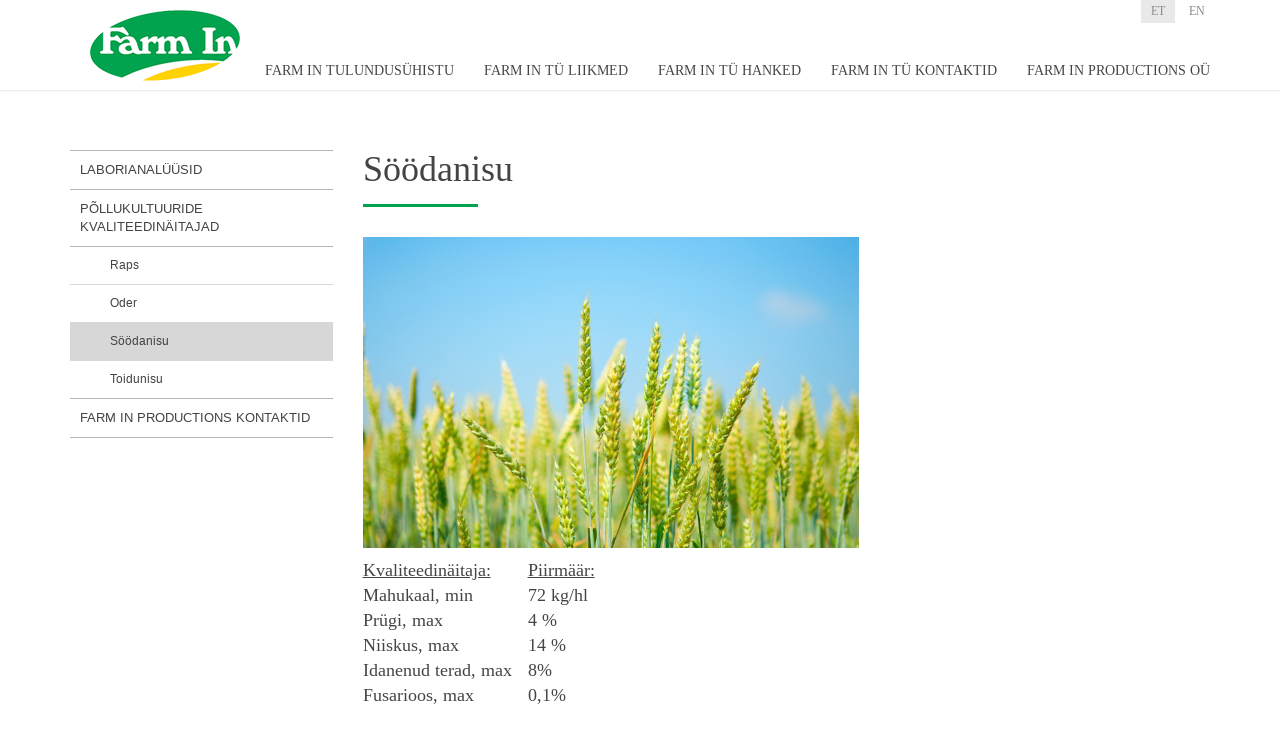

--- FILE ---
content_type: text/html;charset=utf-8
request_url: http://www.farmin.ee/tooted/pollukultuuride-kvaliteedinaitajad/nisu/
body_size: 3358
content:
                <!DOCTYPE html>
                <html lang="et" >
                    <head>
                        <title>Nisu - TÜ Farm In</title>
                        <!-- Base address for relative links -->
                        <base href="http://www.farmin.ee/"/>
                        <!-- UTF-8 -->
                        <meta charset="utf-8">
                        <!-- Useful for mobile applications -->
                        <meta name="viewport" content="width=device-width"/> 
                                                        <!-- Robots -->
                                <meta name="robots" content="index,follow"/>
                                                <!-- Content information -->
                                                        <meta name="Keywords" content="kg/hlprügi, min72, korrigeerimine, eur/t0-25026-50-451-100-8101-150-16151-200-20  toidunisukvaliteedinäita mahukaal, tk/kgbaashinna, min73, üle, kohta, max2, 0%-i tuulekaer"/>
                                                                                <meta name="Description" content="SÖÖDANISU          Kvaliteedinäitaja Piirmäär   Mahukaal, min 72 kg/hl   Prügi, max 4 % "/>
                                                                                <meta name="Author" content="MIKARE NET"/>
                                                                                <meta name="Copyright" content="MIKARE NET"/>
                                                <!-- Stylesheets -->
										
							

                        	<link rel="stylesheet" href="resources/assets/library/bootstrap/css/bootstrap.min.css" />
							<link rel="stylesheet" href="resources/assets/css/style.css">

                            <link rel="stylesheet" href="resources/assets/library/animate/animate.css" />


							<link type="text/css" href="resources/styles/" rel="stylesheet" media="all"/>
                                                                                                <!-- Favicons -->
                        <link rel="icon" href="favicon.ico?v=4" type="image/x-icon"/>
                        <link rel="icon" href="favicon.ico?v=4" type="image/vnd.microsoft.icon"/>
                        <!-- JavaScript -->
                        
                        <script type="text/javascript" src="resources/scripts/jquery.2-1-3.js&class.www-wrapper.js&class.www-factory.js"></script>
						<script type="text/javascript" src="resources/scripts/lightbox.js"></script>
						<script src="resources/assets/js/script.js"></script>
                                                                                                <script type="text/javascript" src="resources/scripts/public.js"></script>
						<script type="text/javascript" src="resources/assets/library/bootstrap/js/bootstrap.min.js"></script>
                        <script>
  (function(i,s,o,g,r,a,m){i['GoogleAnalyticsObject']=r;i[r]=i[r]||function(){
  (i[r].q=i[r].q||[]).push(arguments)},i[r].l=1*new Date();a=s.createElement(o),
  m=s.getElementsByTagName(o)[0];a.async=1;a.src=g;m.parentNode.insertBefore(a,m)
  })(window,document,'script','//www.google-analytics.com/analytics.js','ga');

  ga('create', 'UA-65723739-1', 'auto');
  ga('send', 'pageview');

</script>                    </head>
                    <body>
                    	<nav class="navbar navbar-default">
						  	<div class="container">
						  		<div class="row">
						  			<div class="col-md-6 pull-right text-right language">
						  				<ul class="list-inline languages">
						  					                                                    												<li class="active">																															
    													<a href="et">
    														ET    													</a>
    												</li>	
                                                																													
											                                                    												<li >																															
    													<a href="en">
    														EN    													</a>
    												</li>	
                                                																													
																	  				</ul>
						  			</div>
						  			<!-- Brand and toggle get grouped for better mobile display -->
							    	<div class="navbar-header">
							      		<button type="button" class="navbar-toggle collapsed" data-toggle="collapse" data-target="#collapse_menu">
							        		<span class="sr-only">Toggle navigation</span>
							        		<span class="icon-bar"></span>
							        		<span class="icon-bar"></span>
							        		<span class="icon-bar"></span>
							      		</button>

                                        <ul class="list-inline languages navbar-toggle">
                                                                                                                                                <li class="active">                                                                                                                          
                                                        <a href="et">
                                                            ET                                                        </a>
                                                    </li>    
                                                                                                                                                                   
                                                                                                                                                <li >                                                                                                                          
                                                        <a href="en">
                                                            EN                                                        </a>
                                                    </li>    
                                                                                                                                                                   
                                                                                    </ul>

							      		<a class="navbar-brand" href="/et"><img src="resources/assets/images/logo.png" alt="FarmIn" /></a>
							   		</div>

							    	<!-- Collect the nav links, forms, and other content for toggling -->
							    	<div class="collapse navbar-collapse" id="collapse_menu">
							      		<ul class="nav navbar-nav navbar-right">
							        																											<li class="">
														<a  
															href="et/farm-in">
															Farm In tulundusühistu														</a>
													</li>
																																																<li class="">
														<a  
															href="et/liikmed">
															Farm In TÜ Liikmed														</a>
													</li>
																																																<li class="">
														<a  
															href="et/hanked">
															Farm In TÜ Hanked														</a>
													</li>
																																																<li class="">
														<a  
															href="et/kontakt">
															Farm In TÜ Kontaktid														</a>
													</li>
																																																<li class="">
														<a  
															href="et/farm-in-productions-ou">
															Farm In Productions OÜ														</a>
													</li>
																																			                                                    <!--<li class="dropdown login">
                                                        <a class="dropdown-toggle" href="#" data-toggle="dropdown">Logi sisse <strong class="caret"></strong></a>
                                                        <div class="dropdown-menu animated fadeIn">
                                                            <form method="post" action="#" accept-charset="UTF-8">
                                                                <div class="form-group">
                                                                    <input type="text" placeholder="Kasutajanimi" class="form-control" name="username" />
                                                                    <input type="password" placeholder="Parool" class="form-control" name="password" />
                                                                    <button style="margin-bottom: 15px;" type="submit" value="submit" class="btn btn-success btn-block">Logi sisse</button>
                                                                    <a class="text-center btn-link" href="#">Unustasin, tuleta mulle meelde &raquo;</a>
                                                                </div>
                                                            </form>
                                                        </div>
                                                    </li>-->
																														      		</ul>
							    	</div><!-- /.navbar-collapse -->
						  		</div>
						  	</div><!-- /.container -->
						</nav>
                        						<div class="container-fluid" id="page-content">
                            		<div class="container" id="content">
			<div class="row" style="padding-top: 60px;">
				<div class="col-md-3">
										<ul class="nav nav-stacked" id="accordion">
												
						<li class="panel">
									
							<a class="head" style="text-transform:uppercase;" data-toggle="collapse" data-parent="#accordion" href="#cCollapse0">Laborianalüüsid</a>
															<ul id="cCollapse0" class="collapse">
																	<li id="sub1" >
																				
										<a data-parent="#cCollapse0" href="/tooted/laborianaluusid/teraviljade-kaunviljade-ja-olikultuuride-kvaliteedi-maaramine/">Teraviljade, kaunviljade ja õlikultuuride kvaliteedi määramine</a>
																			</li>
																</ul>
													</li>
												
						<li class="panel">
									
							<a class="head" style="text-transform:uppercase;" data-toggle="collapse" data-parent="#accordion" href="#cCollapse1">Põllukultuuride kvaliteedinäitajad</a>
															<ul id="cCollapse1" class="collapse">
																	<li id="sub1" >
																				
										<a data-parent="#cCollapse1" href="/tooted/pollukultuuride-kvaliteedinaitajad/raps/">Raps</a>
																			</li>
																	<li id="sub1" >
																				
										<a data-parent="#cCollapse1" href="/tooted/pollukultuuride-kvaliteedinaitajad/oder/">Oder</a>
																			</li>
																	<li id="sub1" class="active">
																				
										<a data-parent="#cCollapse1" href="/tooted/pollukultuuride-kvaliteedinaitajad/nisu/">Söödanisu</a>
																			</li>
																	<li id="sub1" >
																				
										<a data-parent="#cCollapse1" href="/tooted/pollukultuuride-kvaliteedinaitajad/toidunisu/">Toidunisu</a>
																			</li>
																</ul>
													</li>
												
						<li class="panel">
									
							<a class="head" style="text-transform:uppercase;" data-parent="#accordion" href="/tooted/farm-in-productions-kontaktid/">Farm In Productions kontaktid</a>
													</li>
											</ul>
									</div>
				<div class="col-md-9">
					<h1 class="sidebar-heading">Söödanisu</h1>
											<p><img src="/filesystem/userdata/image/nisu.jpg" alt="" width="496" height="311" /></p>
<table style="width: 260px;" border="0" cellspacing="0" cellpadding="0">
<tbody>
<tr>
<td><span style="text-decoration: underline;">Kvaliteedin&auml;itaja:</span></td>
<td><span style="text-decoration: underline;">Piirm&auml;&auml;r:</span></td>
</tr>
<tr>
<td width="73">Mahukaal, min</td>
<td width="73">72 kg/hl</td>
</tr>
<tr>
<td width="73">Pr&uuml;gi, max</td>
<td width="73">4 %</td>
</tr>
<tr>
<td width="73">Niiskus, max</td>
<td width="73">14 %</td>
</tr>
<tr>
<td width="73">Idanenud terad, max</td>
<td width="73">8%</td>
</tr>
<tr>
<td width="73">Fusarioos, max</td>
<td width="73">0,1%</td>
</tr>
</tbody>
</table>
<p><br /><br /><span style="text-decoration: underline;">Nisu baashinna korrigeerimine:</span>&nbsp;</p>
<p><strong>&nbsp;</strong></p>
<table style="width: 540px;" border="0" cellspacing="0" cellpadding="0">
<tbody>
<tr>
<td width="220" height="38"><strong>Mahukaal, kg/hl</strong></td>
<td width="286">71,9-69,0 kg/hl&nbsp;hinnav&auml;hendus -3&euro;,<br />68,9-67,0 kg/hl hinnav&auml;hendus -7&euro;</td>
</tr>
<tr>
<td height="19"><strong>Pr&uuml;gi</strong></td>
<td width="286">hinnav&auml;hendus 0,1% iga 0,1% kohta &uuml;le 1,0%-i</td>
</tr>
</tbody>
</table>
<p><span>&nbsp;</span></p>
<table style="width: 320px;" border="0" cellspacing="1" cellpadding="01">
<tbody>
<tr>
<td><strong>Tuulekaer, tk/kg</strong></td>
<td>Baashinna korrigeerimine</td>
</tr>
<tr>
<td>0-25</td>
<td>&nbsp;0 &euro;/t</td>
</tr>
<tr>
<td>26-50</td>
<td>-4 &euro;/t</td>
</tr>
<tr>
<td>51-100</td>
<td>-8 &euro;/t</td>
</tr>
<tr>
<td>101-150</td>
<td>-16 &euro;/t</td>
</tr>
<tr>
<td>151-200</td>
<td>-20 &euro;/t</td>
</tr>
</tbody>
</table>									</div>
			</div>
		</div>

		                            							<div class="row footer text-center">
								<div class="footer-content">
									<p>Tulundus&uuml;histu Farm In &nbsp; +372 59194509 &nbsp;<a href="mailto:info@farmin.ee">info@farmin.ee</a></p>
<p><span>T&ouml;&ouml;stuse, Imavere k&uuml;la, J&auml;rva vald, J&auml;rvamaa 72401</span></p>								</div>
							</div>
						</div>
                        <div class="modal fade feedback-modal">
                            <div class="modal-dialog">
                                <div class="modal-content">
                                    <div class="modal-header">
                                        <button type="button" class="close" data-dismiss="modal" aria-label="Close"><span aria-hidden="true">&times;</span></button>
                                        <h4 class="modal-title"></h4>
                                    </div>
                                    <div class="modal-body"></div>
                                    <div class="modal-footer">
                                        <button type="button" class="btn btn-primary" data-dismiss="modal">Sule</button>
                                    </div>
                                </div><!-- /.modal-content -->
                            </div><!-- /.modal-dialog -->
                        </div><!-- /.modal -->
					</body>
                </html>
                

--- FILE ---
content_type: text/html;charset=utf-8
request_url: http://www.farmin.ee/resources/styles/
body_size: 2300
content:
                <!DOCTYPE html>
                <html lang="et" >
                    <head>
                        <title> - TÜ Farm In</title>
                        <!-- Base address for relative links -->
                        <base href="http://www.farmin.ee/"/>
                        <!-- UTF-8 -->
                        <meta charset="utf-8">
                        <!-- Useful for mobile applications -->
                        <meta name="viewport" content="width=device-width"/> 
                                                        <!-- Robots -->
                                <meta name="robots" content="index,follow"/>
                                                <!-- Content information -->
                                                                                                        <meta name="Author" content="MIKARE NET"/>
                                                                                <meta name="Copyright" content="MIKARE NET"/>
                                                <!-- Stylesheets -->
										
							

                        	<link rel="stylesheet" href="resources/assets/library/bootstrap/css/bootstrap.min.css" />
							<link rel="stylesheet" href="resources/assets/css/style.css">

                            <link rel="stylesheet" href="resources/assets/library/animate/animate.css" />


							<link type="text/css" href="resources/styles/" rel="stylesheet" media="all"/>
                                                                                                <!-- Favicons -->
                        <link rel="icon" href="favicon.ico?v=4" type="image/x-icon"/>
                        <link rel="icon" href="favicon.ico?v=4" type="image/vnd.microsoft.icon"/>
                        <!-- JavaScript -->
                        
                        <script type="text/javascript" src="resources/scripts/jquery.2-1-3.js&class.www-wrapper.js&class.www-factory.js"></script>
						<script type="text/javascript" src="resources/scripts/lightbox.js"></script>
						<script src="resources/assets/js/script.js"></script>
                                                                                                <script type="text/javascript" src="resources/scripts/public.js"></script>
						<script type="text/javascript" src="resources/assets/library/bootstrap/js/bootstrap.min.js"></script>
                        <script>
  (function(i,s,o,g,r,a,m){i['GoogleAnalyticsObject']=r;i[r]=i[r]||function(){
  (i[r].q=i[r].q||[]).push(arguments)},i[r].l=1*new Date();a=s.createElement(o),
  m=s.getElementsByTagName(o)[0];a.async=1;a.src=g;m.parentNode.insertBefore(a,m)
  })(window,document,'script','//www.google-analytics.com/analytics.js','ga');

  ga('create', 'UA-65723739-1', 'auto');
  ga('send', 'pageview');

</script>                    </head>
                    <body>
                    	<nav class="navbar navbar-default">
						  	<div class="container">
						  		<div class="row">
						  			<div class="col-md-6 pull-right text-right language">
						  				<ul class="list-inline languages">
						  					                                                    												<li class="active">																															
    													<a href="et">
    														ET    													</a>
    												</li>	
                                                																													
											                                                    												<li >																															
    													<a href="en">
    														EN    													</a>
    												</li>	
                                                																													
																	  				</ul>
						  			</div>
						  			<!-- Brand and toggle get grouped for better mobile display -->
							    	<div class="navbar-header">
							      		<button type="button" class="navbar-toggle collapsed" data-toggle="collapse" data-target="#collapse_menu">
							        		<span class="sr-only">Toggle navigation</span>
							        		<span class="icon-bar"></span>
							        		<span class="icon-bar"></span>
							        		<span class="icon-bar"></span>
							      		</button>

                                        <ul class="list-inline languages navbar-toggle">
                                                                                                                                                <li class="active">                                                                                                                          
                                                        <a href="et">
                                                            ET                                                        </a>
                                                    </li>    
                                                                                                                                                                   
                                                                                                                                                <li >                                                                                                                          
                                                        <a href="en">
                                                            EN                                                        </a>
                                                    </li>    
                                                                                                                                                                   
                                                                                    </ul>

							      		<a class="navbar-brand" href="/et"><img src="resources/assets/images/logo.png" alt="FarmIn" /></a>
							   		</div>

							    	<!-- Collect the nav links, forms, and other content for toggling -->
							    	<div class="collapse navbar-collapse" id="collapse_menu">
							      		<ul class="nav navbar-nav navbar-right">
							        																											<li class="">
														<a  
															href="et/farm-in">
															Farm In tulundusühistu														</a>
													</li>
																																																<li class="">
														<a  
															href="et/liikmed">
															Farm In TÜ Liikmed														</a>
													</li>
																																																<li class="">
														<a  
															href="et/hanked">
															Farm In TÜ Hanked														</a>
													</li>
																																																<li class="">
														<a  
															href="et/kontakt">
															Farm In TÜ Kontaktid														</a>
													</li>
																																																<li class="">
														<a  
															href="et/farm-in-productions-ou">
															Farm In Productions OÜ														</a>
													</li>
																																			                                                    <!--<li class="dropdown login">
                                                        <a class="dropdown-toggle" href="#" data-toggle="dropdown">Logi sisse <strong class="caret"></strong></a>
                                                        <div class="dropdown-menu animated fadeIn">
                                                            <form method="post" action="#" accept-charset="UTF-8">
                                                                <div class="form-group">
                                                                    <input type="text" placeholder="Kasutajanimi" class="form-control" name="username" />
                                                                    <input type="password" placeholder="Parool" class="form-control" name="password" />
                                                                    <button style="margin-bottom: 15px;" type="submit" value="submit" class="btn btn-success btn-block">Logi sisse</button>
                                                                    <a class="text-center btn-link" href="#">Unustasin, tuleta mulle meelde &raquo;</a>
                                                                </div>
                                                            </form>
                                                        </div>
                                                    </li>-->
																														      		</ul>
							    	</div><!-- /.navbar-collapse -->
						  		</div>
						  	</div><!-- /.container -->
						</nav>
                        						<div class="container-fluid" id="page-content">
                            			<h1>404</h1>
		                            							<div class="row footer text-center">
								<div class="footer-content">
									<p>Tulundus&uuml;histu Farm In &nbsp; +372 59194509 &nbsp;<a href="mailto:info@farmin.ee">info@farmin.ee</a></p>
<p><span>T&ouml;&ouml;stuse, Imavere k&uuml;la, J&auml;rva vald, J&auml;rvamaa 72401</span></p>								</div>
							</div>
						</div>
                        <div class="modal fade feedback-modal">
                            <div class="modal-dialog">
                                <div class="modal-content">
                                    <div class="modal-header">
                                        <button type="button" class="close" data-dismiss="modal" aria-label="Close"><span aria-hidden="true">&times;</span></button>
                                        <h4 class="modal-title"></h4>
                                    </div>
                                    <div class="modal-body"></div>
                                    <div class="modal-footer">
                                        <button type="button" class="btn btn-primary" data-dismiss="modal">Sule</button>
                                    </div>
                                </div><!-- /.modal-content -->
                            </div><!-- /.modal-dialog -->
                        </div><!-- /.modal -->
					</body>
                </html>
                

--- FILE ---
content_type: text/css;charset=utf-8;
request_url: http://www.farmin.ee/resources/assets/css/style.css
body_size: 3016
content:
/**
	@package style.css
	@author Martin Mikson, Johan Savi
	Just css for overriding bootstrap values or add your own.
*/

/* =======================================================================[OVERRIDE CLASSES BELOW THIS COMMENT ONLY]======================================================================= */
@font-face {
    font-family: 'Tinos';
    src: url('../fonts/Tinos-Regular.ttf');
}

body {
	font-family: 'Tinos' !important;
	color: #444;
}

p,span {
	font-family: 'Tinos' !important;
}

.navbar {
	min-height: 90px;
	border-radius: 0;
	border: none;
	margin-bottom: 0;
	box-shadow: 0px 1px 2px rgba(0, 0, 0, 0.1);
}

.navbar-default {
	background-color: #FFF;
}

.navbar-nav>li>a {
	padding-top: 10px;
	padding-bottom: 5px;
}

.navbar-brand {
	padding: 10px 35px;
}

.navbar-default .navbar-nav>li>a {
	color: #444444;
	text-transform: uppercase;
}

.navbar>.container .navbar-brand, .navbar>.container-fluid .navbar-brand {
  	margin-left: 0;
}

.navbar-default .navbar-nav>li>a:hover {
  	border-bottom: 2px solid #c8c8c8;
}

.navbar-default .navbar-nav>.active>a,
.navbar-default .navbar-nav>.active>a:focus,
.navbar-default .navbar-nav>.active>a:hover,
.navbar-default .navbar-nav>.open>a:focus,
.navbar-default .navbar-nav>.open>a,
.navbar-default .navbar-nav>.open>a:hover {
  	background-color: transparent;
  	border-bottom: 2px solid #01a34f;
}

.navbar-default .navbar-toggle:focus,
.navbar-default .navbar-toggle:hover {
	background-color: transparent;
}

.navbar-default .navbar-toggle .icon-bar {
  	background-color: #01a34f;
}

/* navbar sidebar */
.navbar #accordion li a.head {
	font-size: 13px;
	padding-left: 4rem !important;
	padding-right: 4rem !important;
}

.navbar #sub1 a {
	font-size: 12px;
	padding-left: 8rem !important;
}

.navbar #sub2 a {
	font-size: 11px;
	padding-left: 12rem !important;
	border-top: 1px solid #d7d7d7;
}

/* =======================================================================[NEW CLASSES BELOW THIS COMMENT ONLY]======================================================================= */

#page-content {
	font-size: 18px;
}

/*
 # Hero classes and the overlay with stats.
*/
.hero {
	height: auto;
	width: 100%;
	background-image: url('../images/hero.jpg');
	background-repeat: no-repeat;
	background-size: cover;
	position: relative;
}

#hero-content {
	color: #45392c;
	height: 580px;
	/*text-shadow: 1px 1px 1px rgba(0, 0, 0, 0.4);*/
}

#hero-content h1 {
	margin-top: 140px;
	font-size: 41px;
}

.stats-overlay {
	height: 160px;
	position: absolute;
	background-color: rgba(0, 0, 0, 0.7);
	width: 100%;
	bottom: 0;
}

.stats-container {
	margin-top: 40px;
	color: #FFF;
	text-align: center;
}

.stats-container .stats-header {
	font-style: italic;
	font-size: 34px;
	margin-bottom: 10px;
	font-weight: 500;
}

.stats-container .stats-description {
	font-size: 12px;
	text-transform: uppercase;
	font-weight: 300;
}

.stats-container .stats-content + .stats-content {
	padding: 0 10px;
	background-image: url('../images/divider.png');
	background-repeat: no-repeat;
}

/*
 # Section attributes
*/

ol.big-number-list {
    list-style-type: none;
    list-style-type: decimal !ie; /*IE 7- hack*/
     
    margin: 0;
    margin-left: 3em;
    padding: 0;
     
    counter-reset: li-counter;
}

ol.big-number-list > .row > li{
    position: relative;
    margin-bottom: 15px;
    padding: 1em;
    padding-right: 3em;
}

ol.big-number-list > .row > li:before {
    position: absolute;
    top: 0;
    left: -1em;
    width: 0.94em;
    height: 0.94em;
     
    font-size: 3em;
    line-height: 0.94;
    text-align: center;
    color: #01a34f;

    font-style: italic;

    content: counter(li-counter);
    counter-increment: li-counter;
}

/*
 # client attributes
*/
.client {
	background-color: #01a34f;
	height: auto;
	color: #FFF;
}

.client-content {
	padding-top: 50px;
	padding-bottom: 50px;
}

/*
 # Subscribe attributes
*/
.subscribe {
	height: auto;
	background-color: #305341;
}

.subscribe-content {
	padding-top: 48px;
	position: relative;
	padding-bottom: 48px;
}

.subscribe-content form.form-inline .form-control {
	width: 390px;
}

.subscribe-content.form-inline .form-control {
  	width: 530px;
}

/*
 # Valuables classes
*/
.list-unstyled.valuables i {
	padding-right: 10px;
}

/*
 # Commonly used attributes.
*/

/* heading with green underline */
.page-heading {
	padding-top: 40px;
	text-align: center;
	margin-bottom: 80px;
}

.page-heading:after {
	content: "";
	display: table;
	height: 3px;
	width: 115px;
	margin: 15px auto;
	background-color: #01a34f;
}

h1.page-image-header img {
	padding-top: 40px;
	margin: 0 auto;
	margin-bottom: 80px;
}

#content {
	padding-bottom: 80px;
}

/*
 # Footer attributes
*/
.footer {
	height: auto;
	background-color: #596a61;
}

.footer-content {
	padding-top: 20px;
	color: #a7b0ab;
	font-size: 14px;
	padding-bottom: 10px;
}

/*
 # Buttons
*/
.btn-reverse-white {
	text-transform: uppercase;
	border: 2px solid white;
	border-radius: 0;
	color: #FFF;
	font-weight: 300;
	margin-bottom: 30px;
	transition: background-color 0.5s ease;
}

.btn-reverse-white:hover {
	background-color: #FFF;
	color: #444;
}

/*
 # language attributes
*/

.language {
	padding: 0px 10px;
}

.language ul.list-inline>li {
	padding-right: 0;
	padding-left: 0;
}

ul.languages li a {
	font-size: 12px;
	color: #888888;
	padding: 5px 10px;
}

ul.languages li.active a {
	background-color: #e9e9e9;
}

.navbar-header ul.languages.navbar-toggle li a {
	padding-top: 26px;
  	padding-bottom: 21px;
  	padding-right: 15px;
  	padding-left: 15px;
}

.list-inline.languages.navbar-toggle>li {
	padding: 0;
	padding-top: 4px;

}

.navbar-default .languages.navbar-toggle {
	margin-left: 0px;
	padding: 10px 0px;
}

/**
	# Mobile responsive media
*/

@media (max-width: 540px) {

	.stats-overlay {
		height: 130px !important;
	}

	.stats-container .stats-header {
		font-size: 18px;
	}

	.stats-container .stats-description {
		font-size: 8px;
	}

	#hero-content {
  		color: #45392c;
  		height: 380px;
  	}

  	#hero-content h1 {
  		margin-top: 30px !important;
  		font-size: 28px;
  		margin-left: 0 !important;
  	}

 	.navbar-brand {
		display: none;
		visibility: hidden;
	}
}

/*
 # Tablet and stuff
*/
@media (max-width: 992px) {

	/*
	 # Stats responsive attributes
	*/
	.stats-overlay {
		height: 200px;
	}

	.stats-container {
		margin-top: 5px;
	}

	.stats-container .stats-content + .stats-content {
		background-image: none;
	}

	.stats-container .col-md-3.stats-content {
		width: 49%;
  		display: inline-block;
  		margin-bottom: 20px;
	}

	/*
	 # navbar
	*/
	.navbar-default .languages.navbar-toggle>li>a {
		padding-right: 3px;
  		padding-left: 3px;
	}


	/*
	 # Contacts responsive
	*/

	.contacts-section img {
		margin: 0 auto;
	}

}

@media (max-width: 992px) {


	/*
	 # Navbar responsive attributes
	*/

	.subscribe-content form.form-inline .form-control {
		width: 100%;
		margin-bottom: 10px;
	}

	.client-content {
		padding-top: 30px;
		padding-bottom: 30px;
	}

	.subscribe-content {
		padding-top: 20px;
		padding-bottom: 20px;
	}

	.container-fluid>.navbar-collapse, .container-fluid>.navbar-header, .container>.navbar-collapse, .container>.navbar-header {
	  	padding-bottom: 10px;
	}
	
	.navbar {
		min-height: 60px;
	}

	a.navbar-brand img {
		width: 70%;
	}

	.navbar-brand {
	  	padding: 5px 5px;
	}

	.navbar-nav>li>a {
	  	padding-top: 10px;
	  	padding-bottom: 10px;
	}

	.container-fluid>.navbar-collapse, .container-fluid>.navbar-header, .container>.navbar-collapse, .container>.navbar-header {
	  	padding-bottom: 0px;
	}

	/* Let's create container to container-fluid */
	.navbar.navbar-default .container {
	    padding-right: 15px;
  		padding-left: 15px;
  		margin-right: auto;
  		margin-left: auto;
		width: auto;
	}

	#hero-content h1 {
	    margin-top: 70px;
	    margin-left: 75px;
	    margin-right: 41px;
	}

	.navbar-default .navbar-nav>li>a:hover {
	  border: 0;
	}

	.navbar-default .navbar-collapse {
	  	margin-top: 0px;
	}

	.navbar-default .navbar-toggle {
  		border: 0;
  		padding: 15px 10px;
  		margin-left: 20px;
	}

	.language {
		display:none;
	}

	.list-inline.mobile {
		position: absolute;
  		top: 35%;
  		left: 77%;
	}

	ol.big-number-list > .row > li {
	  	padding-right: 0em;
	}
	
	/* sidebar */
	.navbar #accordion {
		display: block !important;
	}

	#page-content #accordion {
		display: none;
	}

}


/* =======================================================================[CONTACT PAGE]======================================================================= */
.contact-details {
	text-align: center;
}

.contact-details .contact-title {
	font-style: italic;
	color: #22af66;
}

.contacts-section {
	margin-bottom: 70px;
	border-bottom: 1px solid #cecece;
	padding-bottom: 30px;
}

/* =======================================================================[FORM ELEMENTS]======================================================================= */

form .form-group .form-control {
  	border-radius: 0;
  	-webkit-transition: border-color ease-in-out .15s,-webkit-box-shadow ease-in-out .15s;
  	-o-transition: none;
  	transition: none;
  	border-color: #eee;
  	box-shadow: none;
  	-webkit-box-shadow: none;
  	resize: none;
}

form .form-group .form-control:focus {
  	border-color: #ccc;
  	outline: 0;
  	-webkit-box-shadow: none;
  	box-shadow: none;
}

.btn-primary {
	color: #3A3A3A;
	background-color: transparent;
	border-color: #ccc;
  	margin-top: 10px;
}

.btn-primary:hover {
	color: #fff;
  	background-color: #286090;
  	border-color: #204d74;
}

.to-team {
	margin-bottom: 50px;
}

.btn {
	border-radius: 0;
}

.full-width-image {
	width: 100%;
	background-repeat: no-repeat;
	background-size: cover;
	position: relative;
	height: 570px;
}

.img-contact {
	height: 215px;
	width: 215px;
	margin: 0 auto;
}

/*
 # Dropdown login
*/

.dropdown.login .form-control {
	margin-bottom: 20px;
}

.dropdown.login .dropdown-menu {
	padding: 30px;
	top: 165%;
	min-width: 300px;
	box-shadow: none;
	border-radius: 0;
	background-color: #e9e9e9;
	padding-bottom: 10px;
}

.dropdown.login .dropdown-menu .btn-link {
	display: block;
	margin: 0 auto;
}

/* Form validation colors */
.has-error .form-control {
  	border-color: #a94442 !important;
}

.form-subscribe .btn-primary {
	margin-top: 0;
	color: #FFF;
}

.form-subscribe .btn-primary:hover {
	background-color: transparent;
	border: 1px solid #fff;
}

.footer-content a {
	color: #a7b0ab !important;
}

.footer.content a:hover {
	color: #a7b0ab;
	text-decoration: none;
}

/* 
======================================= Sidebar
*/

.panel a:focus {
	outline: none;
}

.panel:first-child {
	border-top: 1px solid #b5b5b5;	
}

.panel {
	margin: 0 !important;
	border: none;
	box-shadow: none;
	border-bottom: 1px solid #b5b5b5;
	border-radius: 0 !important;
}

.panel:last-child {
	border-bottom: 1px solid #b5b5b5;
}

#sub1:first-child {
	border-top: 1px solid #b5b5b5;
}

#sub1:not(:last-child) {
	border-bottom: 1px solid #d7d7d7;
}

#page-content #sub1 a {
	font-size: 12px;
	padding-left: 4rem !important;
}

#page-content #sub2 a {
	font-size: 11px;
	padding-left: 8rem !important;
	border-top: 1px solid #d7d7d7;
}

#accordion {
	font-family: "Open Sans", sans-serif;
	font-size: 14px;	
}

#page-content #accordion {
	margin-bottom: 4rem;
}

#accordion .panel {
	margin-bottom: 0px !important;
}

#accordion a {
	color: #444;
	text-decoration: none;
}

#accordion li a {
	display: block;
	padding: 10px 0 10px 0;
}

#page-content #accordion li a.head {
	font-size: 13px;
	padding-left: 1rem !important;
}

#accordion li a:hover {
	background: #d7d7d7;
}

#accordion ul,li {
	padding: 0;
	list-style: none;
}

#accordion .active {
	background-color: #d7d7d7;
}

.sidebar-heading {
	margin-top: 0px;
	margin-bottom: 30px;
}

.sidebar-heading:after {
	content: "";
	display: table;
	height: 3px;
	width: 115px;
	margin: 15px 0;
	background-color: #01a34f;
}


--- FILE ---
content_type: text/plain
request_url: https://www.google-analytics.com/j/collect?v=1&_v=j102&a=1337091423&t=pageview&_s=1&dl=http%3A%2F%2Fwww.farmin.ee%2Ftooted%2Fpollukultuuride-kvaliteedinaitajad%2Fnisu%2F&ul=en-us%40posix&dt=Nisu%20-%20T%C3%9C%20Farm%20In&sr=1280x720&vp=1280x720&_u=IEBAAEABAAAAACAAI~&jid=1003984830&gjid=522014679&cid=1091510640.1770122833&tid=UA-65723739-1&_gid=558543797.1770122833&_r=1&_slc=1&z=1289882306
body_size: -284
content:
2,cG-SXCVZ8HCX2

--- FILE ---
content_type: application/javascript;charset=utf-8;
request_url: http://www.farmin.ee/resources/scripts/public.js
body_size: 2935
content:

/*
 * Home4You <http://www.home4you.com>
 * Main JavaScript
 *
 * This is general use JavaScript file. Main JavaScript functionality should go here and 
 * this file is loaded by default by View controller.
 *
 * @package    View Controller
 * @author     Priit Perna <priit.perna@mikare.net>
 * @copyright  Copyright (c) 2012, MIKARE NET
 * @license    Unrestricted
 * @tutorial   /doc/pages/guide_view.htm
 * @since      1.0.0
 * @version    1.0.0
 */

var WWW = new WWW_Wrapper('json.api');
var addingToCart = false;
// This is executed the moment document has finished loading
$(document).ready(function() {

        // Avoid bad feedback
        $('[name=question]').focus(function(){
            $(this).closest('form').append('<input type="hidden" name="apple" value="is_raw">');
        });
        
        // when a product is removed from the mini-cart then after page refresh "hover" class is added to the mini-cart div
        // we have to remove it on mouseout event
        $('#cart').on('mouseout', function() {
                $(this).removeClass('hover');
        });
        
        $('#products-table .table-filter').keyup(function() {
                productSearchKeyUp($(this).val());
        });

        $('#newsletter-form #newsletter-email').on('click', function() {
                $('#newsletter-form input[name=spam]').val('not-spam');
        });

        $('#newsletter-form .button-middle').on('click', function() {
                $('#newsletter-form form').submit();
        });
        $('#newsletter-form form').on('submit', function(e) {
                if ($('#newsletter-form input[name=spam]').val() === 'not-spam') {
                        WWW.sendRequest({
                                'www-command': 'feedback-subscribe-newsletter',
                                'email': $('#newsletter-email').val(),
                                'www-true-callback': function(data) {
                                        document.location.href = data.url;
                                },
                                'www-false-callback': function() {
                                        $('#newsletter-email').css('color', 'red');
                                }
                        });
                }
                e.preventDefault();
        });

        //$('a.colorbox').colorbox({rel: 'gal', 'height': '80%'});

        $('#search-form div').on('click', function(){
                $('#search-form').submit();
        });
        $('#search-form').submit(function() {
                if ($('#searchword', this).val().length > 2)
                        document.location.href = $(this).attr('action').replace(":0:", $('#searchword', this).val());
                return false;
        });

        // change the shipping price based on the chosen type
        /*$('.product-shipping select[name=shippingCost]').on('change', function() {
                $('div.product-shipping-cost').html($(':selected', $(this)).data('cost'));
                $('select[name=shippingCost]').val($(':selected', $(this)).val());
        });*/

        // change the shipping price based on the chosen type - this is different from the the product shipping cost calculation
        $(document).on('change', '.product-shipping select[name=shippingCost]', function() {
                var selected = $(':selected', $(this));
                WWW.sendRequest({
                        'www-command': 'cart-get',
                        'ajax': 1,
                        'shipping_type': selected.val(),
                        'www-true-callback': function(data) {
                                $('.cart-total span, .mini-cart-total span, #cart .cart-sum').html(data.totalCostNice);
                                $('div.product-shipping-cost').html(selected.data('cost'));
                                $('select[name=shippingCost]').val(selected.val());
                        },
                        'www-false-callback': function(data) {
                                alert('!');
                        }
                });
        });

        // tooltips
        $('.tip').on('click mouseover', function() {
                if ($('#tooltip-box div').html() !== $(this).data('title') || $('#tooltip-box:visible').length === 0) {
                        $('#tooltip-box div').html($(this).data('title'));
                        $('#tooltip-box img').css('left', $(this).width() / 2 - 7);
                        $('#tooltip-box').css('top', $(this).offset().top - $('#tooltip-box').height() - 10).css('left', $(this).offset().left).show();

                } else {
                        $('#tooltip-box').hide();
                }
        });
        $('.tip').on('mouseout', function() {
                $('#tooltip-box').hide();
        });

        $('[data-placeholder]').on('click', function(index, value) {
                if ($(this).data('placeholder') === $(this).val())
                        $(this).val('');
        });
        $('[data-placeholder]').on('blur', function(index, value) {
                if ('' === $(this).val())
                        $(this).val($(this).data('placeholder'));
        });

        // custom checkbox
        $('.custom-checkbox').on('click', function(event) {
                $(this).toggleClass('checked');
                $('#' + $(this).data('field')).val($(this).hasClass('checked') ? 1 : 0);
        });

        // custom radio
        $('.custom-radio').on('click', function(event) {
                $('.custom-radio[data-field=' + $(this).data('field') + ']').removeClass('checked');
                $(this).addClass('checked');
                $('#' + $(this).data('field')).val($(this).data('value'));
        });

        /**
         * Add product to cart - this is the actual adding without the animation
         * The animation code is in the view specific js files
         */
        $('.add-to-cart').on('click', function(event) {
                var product = parseInt($(this).data('product'));
                var quantity = parseInt($(this).data('quantity'));
                if (product && quantity) {
                        WWW.sendRequest({
                                'www-command': 'cart-insert',
                                'id': product,
                                'quantity': quantity,
                                'add': true,
                                'www-true-callback': function(data) {
                                        $('#cart .cart-sum').html(data.total);
                                        $('#cart .cart-amount').html(data.items);
                                        $('#mini-cart .dynamic').html(data.html);
                                        
                                        $('#cart').addClass('not-empty');
                                        $('#mini-cart').slideDown('slow', function(){
                                                setTimeout(function(){$('#mini-cart').slideUp();}, 1000);
                                        });
                                },
                                'www-false-callback': function() {
                                        console.log('failed');
                                }
                        });
                }
        });
        // remove product from cart
        $('#main-container').on('click', '.remove-from-cart', function() {
                var button = this;
                WWW.sendRequest({
                        'www-command': 'cart-delete',
                        'id': $(button).data('product'),
                        'ajax': 1,
                        'www-true-callback': function(data) {
                                window.location.reload();
                        },
                        'www-false-callback': function(data) {
                                alert('!');
                        }
                });
        });

        $('.product, .product-banner').on('click', function() {
                window.location.href = $('a', $(this)).attr('href');
                addingToCart = false;
        });
        
});




function paging(direction) {
        var current = parseInt($('.current-page').text());
        switch (direction) {
                case 'previous':
                        if (current === 1)
                                return false;
                        $('.current-page').text(current - 1);
                        break;
                case 'next':
                        if (current === parseInt($('.total-pages').text()))
                                return false;
                        $('.current-page').text(current + 1);
                        break;
                default:
                        return false;
                        break;
        }
        productSearch();
}

var searchCall = null;
var currentKeyword = null;
function productSearchKeyUp(keyword) {
        // Making sure that the same call is not repeated
        if (keyword !== currentKeyword) {
                currentKeyword = keyword;
                if (searchCall !== null) {
                        clearTimeout(searchCall);
                }
                // Setting a new timer
                if (keyword.length >= 2 || keyword.length === 0) {
                        searchCall = setTimeout('productSearch();', 200);
                }
        }
}

function productSearch(limitChanged) {
        var selectedCategories = [];
        $('.active-categories:checked').each(function(i) {
                selectedCategories[i] = $(this).val();
        });
        if (limitChanged === true)
                $('.current-page').text('1');
        WWW.sendRequest({
                'www-command': 'products-public-all',
                'searchword': $('input[name=searchword]').val(),
                'main-category': $('input[name=main-category]').val(),
                'filter-category': $('input[name=category]').val(),
                'filter-code': $('input[name=code]').val(),
                'filter-title': $('input[name=title]').val(),
                'filter-contact': $('input[name=contact]').val(),
                'limit': $('.paging select').val(),
                'limit-from': (parseInt($('.current-page').text()) - 1) * parseInt($('.paging select').val()),
                'selected-categories': selectedCategories.join(','),
                'www-true-callback': 'searchResults',
                'www-false-callback': 'searchResults'
        });
}

var searchIndex = 0;
function searchResults(data) {
        if (data['www-response-code'] >= 500) {
                $('#products-table tbody').children().remove();
                var picture;
                for (x in data['entries']) {
                        if (data['entries'][x]['pictures'] > 0)
                                picture = 'zoom';
                        else
                                picture = 'zoom-inactive';
                        $('#products-table tbody').append(
                                $('<tr></tr>')
                                .append('<td>' + data['entries'][x]['Tooteryhm'] + '</td>')
                                .append('<td class="align-center"><a href="' + data['entries'][x]['url'] + ']">' + data['entries'][x]['Tootekood'] + '</a></td>')
                                .append('<td class="align-center"><img src="resources/images/' + picture + '.png" alt="Pilt"></td>')
                                .append('<td><a href="' + data['entries'][x]['url'] + '">' + data['entries'][x]['Kirjeldus1'] + '</a></td>')
                                .append('<td class="align-center">' + data['entries'][x]['ABCLadustatav'] + '</td>')
                                .append('<td class="align-center"><a href="' + data['entries'][x]['url'] + '">' + data['entries'][x]['Tootejuht'] + '</a></td>')
                                .append('<td class="align-right">' + data['entries'][x]['HindJaeNet'] + '</td>')
                                );
                }
                $('.total-pages').text(Math.ceil(parseInt(data['total-entry-count']) / parseInt($('.paging select').val())));
        }
}


--- FILE ---
content_type: application/javascript;charset=utf-8;
request_url: http://www.farmin.ee/resources/assets/js/script.js
body_size: 1459
content:
$(document).ready(function() {
	
	/*
	 * If we want to generate inline lists, then we need some jQuery help, cuz clients don't know something about HTML blablabla
	 * @author Martin Mikson <martin_mikson@hotmail.com>
	*/

	var listGenerationWrapper = $('.listGeneration ol');
	var listGeneration = $('.listGeneration ol li');

	if(listGeneration.length) { // Check, if we have any list in
		listGenerationWrapper.addClass('big-number-list'); /* First, lets give a class to ordered list, if it's enabled. */
		listGeneration.addClass('col-md-6'); /* Then we add a class for lists. (width=50%;) */

		listGeneration.each(function(index) { /* Let's loop through the lists we have. */
			var wrapperOut = '<div class="row even_'+index+' " ></div>'; // Define our row for wrapping. even = index/2. Its just identifier.
			if(index % 2 == 0) { // If our li is divisible by 2.
				$(this).wrap(wrapperOut); // We wrap this with row class and add even_0, 2, 4 etc..
			} else {
				$(this).addClass('odd_'+index+''); // Otherwise, we mark this as odd. odd_1, 3, 5 etc.
			}

			if($(this).hasClass('odd_'+index+'')) { // Check, if any of the li's have odd_1, 3, 5 class

				var even = index - 1; // if it does, then we take down 1 from our odd index, to get index that is divisible by 2.
				//NB: If you want to add this to below content, not above, just replace "-" with "+". Simple.

				$(this).appendTo('.even_'+ even +''); // Then we add the odd li tag into even_* div, that is divisible by 2
			}
		});
	}


	/**
	* @author Martin Mikson
	* @description Adds un-ordered lists a better visual and adding by default a marked icon with green color.
	*/

	var niceLists = $('.nice_lists ul li');
	var niceListWrapper = $('.nice_lists ul');

	var el = $('.nice_lists ul li[style*="text-align: center;"]');

	if(niceLists.length > 0) {
		niceListWrapper.addClass("list-unstyled");
		niceLists.prepend('<i class="glyphicon glyphicon-ok text-success" style="padding-right: 10px"></i> ');

		/* Nicer aligning for centered lists. */
		if(el.length) {
			el.parent().css('padding-left', '40%');
			el.css('text-align', 'left');
		}
	}

	/* Contacts page easily generate lists in proper style */

	var contacts = $('#checkForContacts ul');

	contacts.addClass('contact-details').addClass('list-unstyled');


	/* Subscribe AJAX form */
	$('#send-subscribe').on('submit', function(e) {

		var input = $(this).serialize();
		var url = '/admin/output.api?www-command=subscribe-add-ajax';

		$.ajax({
			url: url,
			method: 'post',
			dataType: 'json',
			data: input,
			success: function(data) {
				var modal_title = $('.modal-title');
				var modal_body = $('.modal-body');
				if(data.error) {
					modal_title.text(data.errortitle).addClass('text-danger');
					modal_body.text(data.error).addClass('text-danger');
				} else {
					modal_title.text(data.title).removeClass('text-danger').addClass('text-success');
					modal_body.text(data.successmessage).removeClass('text-danger').addClass('text-success');
				}
				$('.feedback-modal').modal('show'); 
			}
		});

		e.preventDefault();
	});

	$('#page-content #sub2.active').parents('ul:eq(0),ul:eq(1)').addClass('in');
	$('.navbar #sub2.active').parents('ul:eq(0),ul:eq(1)').addClass('in');
	
	$('#page-content #sub1.active').parents('ul:eq(0)').addClass('in');
	$('.navbar #sub1.active').parents('ul:eq(0)').addClass('in');


});
